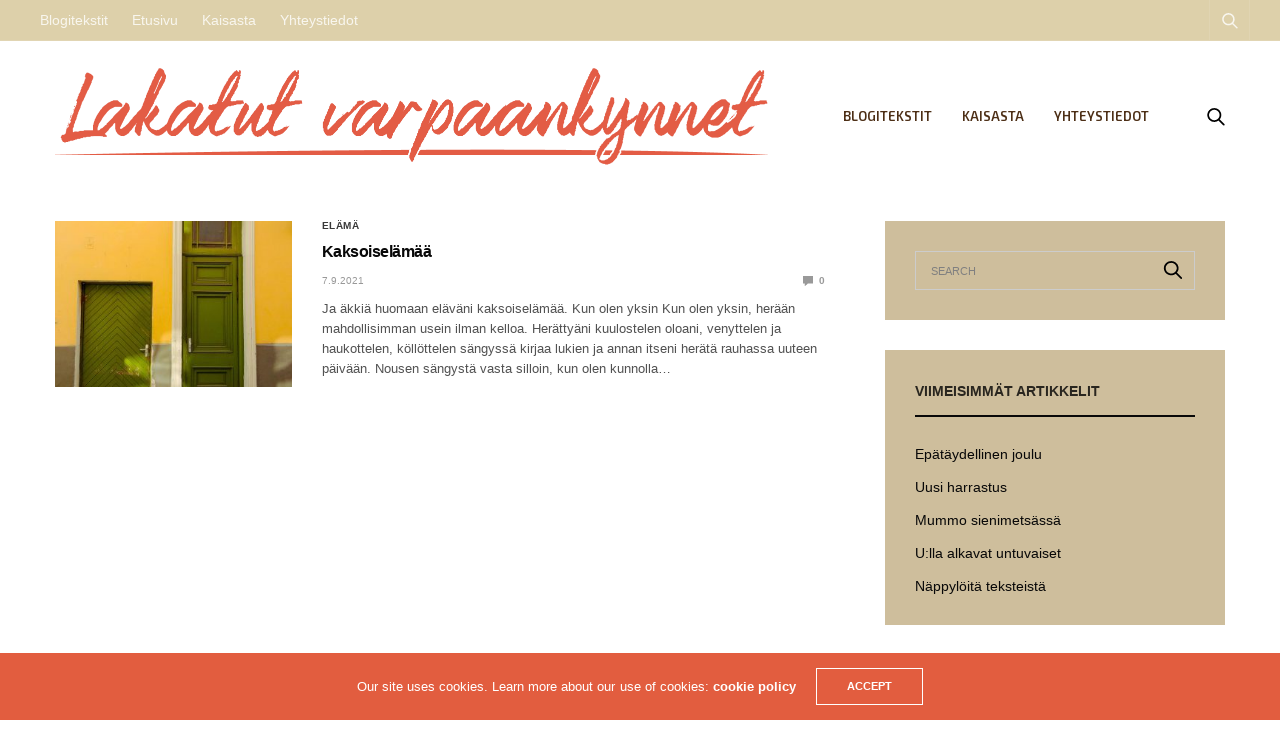

--- FILE ---
content_type: text/html; charset=UTF-8
request_url: https://www.lakatutvarpaankynnet.fi/tag/kaksi-arkea/
body_size: 12740
content:
<!doctype html>
<html lang="fi">
<head>
	<meta charset="UTF-8">
	<meta name="viewport" content="width=device-width, initial-scale=1, maximum-scale=1, viewport-fit=cover">
	<link rel="profile" href="http://gmpg.org/xfn/11">
	<meta name='robots' content='index, follow, max-image-preview:large, max-snippet:-1, max-video-preview:-1' />

	<!-- This site is optimized with the Yoast SEO plugin v26.5 - https://yoast.com/wordpress/plugins/seo/ -->
	<title>kaksi arkea Archives - Lakatut varpaankynnet -blogi</title>
	<link rel="canonical" href="https://www.lakatutvarpaankynnet.fi/tag/kaksi-arkea/" />
	<meta property="og:locale" content="fi_FI" />
	<meta property="og:type" content="article" />
	<meta property="og:title" content="kaksi arkea Archives - Lakatut varpaankynnet -blogi" />
	<meta property="og:url" content="https://www.lakatutvarpaankynnet.fi/tag/kaksi-arkea/" />
	<meta property="og:site_name" content="Lakatut varpaankynnet -blogi" />
	<meta name="twitter:card" content="summary_large_image" />
	<script type="application/ld+json" class="yoast-schema-graph">{"@context":"https://schema.org","@graph":[{"@type":"CollectionPage","@id":"https://www.lakatutvarpaankynnet.fi/tag/kaksi-arkea/","url":"https://www.lakatutvarpaankynnet.fi/tag/kaksi-arkea/","name":"kaksi arkea Archives - Lakatut varpaankynnet -blogi","isPartOf":{"@id":"https://www.lakatutvarpaankynnet.fi/#website"},"primaryImageOfPage":{"@id":"https://www.lakatutvarpaankynnet.fi/tag/kaksi-arkea/#primaryimage"},"image":{"@id":"https://www.lakatutvarpaankynnet.fi/tag/kaksi-arkea/#primaryimage"},"thumbnailUrl":"https://www.lakatutvarpaankynnet.fi/wp-content/uploads/2021/09/Artikkelikuva-Kaksoiselamaa-unsplash-scaled.jpg","breadcrumb":{"@id":"https://www.lakatutvarpaankynnet.fi/tag/kaksi-arkea/#breadcrumb"},"inLanguage":"fi"},{"@type":"ImageObject","inLanguage":"fi","@id":"https://www.lakatutvarpaankynnet.fi/tag/kaksi-arkea/#primaryimage","url":"https://www.lakatutvarpaankynnet.fi/wp-content/uploads/2021/09/Artikkelikuva-Kaksoiselamaa-unsplash-scaled.jpg","contentUrl":"https://www.lakatutvarpaankynnet.fi/wp-content/uploads/2021/09/Artikkelikuva-Kaksoiselamaa-unsplash-scaled.jpg","width":2560,"height":2560},{"@type":"BreadcrumbList","@id":"https://www.lakatutvarpaankynnet.fi/tag/kaksi-arkea/#breadcrumb","itemListElement":[{"@type":"ListItem","position":1,"name":"Home","item":"https://www.lakatutvarpaankynnet.fi/"},{"@type":"ListItem","position":2,"name":"kaksi arkea"}]},{"@type":"WebSite","@id":"https://www.lakatutvarpaankynnet.fi/#website","url":"https://www.lakatutvarpaankynnet.fi/","name":"Lakatut varpaankynnet -blogi","description":"Sairaus ei est&auml; el&auml;m&auml;st&auml; Ihanaa El&auml;m&auml;&auml;!","potentialAction":[{"@type":"SearchAction","target":{"@type":"EntryPoint","urlTemplate":"https://www.lakatutvarpaankynnet.fi/?s={search_term_string}"},"query-input":{"@type":"PropertyValueSpecification","valueRequired":true,"valueName":"search_term_string"}}],"inLanguage":"fi"}]}</script>
	<!-- / Yoast SEO plugin. -->


<link rel='dns-prefetch' href='//cdn.plyr.io' />
<link rel='dns-prefetch' href='//fonts.googleapis.com' />
<link rel="alternate" type="application/rss+xml" title="Lakatut varpaankynnet -blogi &raquo; syöte" href="https://www.lakatutvarpaankynnet.fi/feed/" />
<link rel="alternate" type="application/rss+xml" title="Lakatut varpaankynnet -blogi &raquo; kommenttien syöte" href="https://www.lakatutvarpaankynnet.fi/comments/feed/" />
<link rel="preconnect" href="//fonts.gstatic.com/" crossorigin><link rel="alternate" type="application/rss+xml" title="Lakatut varpaankynnet -blogi &raquo; kaksi arkea avainsanan RSS-syöte" href="https://www.lakatutvarpaankynnet.fi/tag/kaksi-arkea/feed/" />
<style id='wp-img-auto-sizes-contain-inline-css' type='text/css'>
img:is([sizes=auto i],[sizes^="auto," i]){contain-intrinsic-size:3000px 1500px}
/*# sourceURL=wp-img-auto-sizes-contain-inline-css */
</style>

<style id='wp-emoji-styles-inline-css' type='text/css'>

	img.wp-smiley, img.emoji {
		display: inline !important;
		border: none !important;
		box-shadow: none !important;
		height: 1em !important;
		width: 1em !important;
		margin: 0 0.07em !important;
		vertical-align: -0.1em !important;
		background: none !important;
		padding: 0 !important;
	}
/*# sourceURL=wp-emoji-styles-inline-css */
</style>
<link rel='stylesheet' id='wp-block-library-css' href='https://www.lakatutvarpaankynnet.fi/wp-includes/css/dist/block-library/style.min.css?ver=6.9' media='all' />
<style id='global-styles-inline-css' type='text/css'>
:root{--wp--preset--aspect-ratio--square: 1;--wp--preset--aspect-ratio--4-3: 4/3;--wp--preset--aspect-ratio--3-4: 3/4;--wp--preset--aspect-ratio--3-2: 3/2;--wp--preset--aspect-ratio--2-3: 2/3;--wp--preset--aspect-ratio--16-9: 16/9;--wp--preset--aspect-ratio--9-16: 9/16;--wp--preset--color--black: #000000;--wp--preset--color--cyan-bluish-gray: #abb8c3;--wp--preset--color--white: #ffffff;--wp--preset--color--pale-pink: #f78da7;--wp--preset--color--vivid-red: #cf2e2e;--wp--preset--color--luminous-vivid-orange: #ff6900;--wp--preset--color--luminous-vivid-amber: #fcb900;--wp--preset--color--light-green-cyan: #7bdcb5;--wp--preset--color--vivid-green-cyan: #00d084;--wp--preset--color--pale-cyan-blue: #8ed1fc;--wp--preset--color--vivid-cyan-blue: #0693e3;--wp--preset--color--vivid-purple: #9b51e0;--wp--preset--color--thb-accent: #e25d3f;--wp--preset--gradient--vivid-cyan-blue-to-vivid-purple: linear-gradient(135deg,rgb(6,147,227) 0%,rgb(155,81,224) 100%);--wp--preset--gradient--light-green-cyan-to-vivid-green-cyan: linear-gradient(135deg,rgb(122,220,180) 0%,rgb(0,208,130) 100%);--wp--preset--gradient--luminous-vivid-amber-to-luminous-vivid-orange: linear-gradient(135deg,rgb(252,185,0) 0%,rgb(255,105,0) 100%);--wp--preset--gradient--luminous-vivid-orange-to-vivid-red: linear-gradient(135deg,rgb(255,105,0) 0%,rgb(207,46,46) 100%);--wp--preset--gradient--very-light-gray-to-cyan-bluish-gray: linear-gradient(135deg,rgb(238,238,238) 0%,rgb(169,184,195) 100%);--wp--preset--gradient--cool-to-warm-spectrum: linear-gradient(135deg,rgb(74,234,220) 0%,rgb(151,120,209) 20%,rgb(207,42,186) 40%,rgb(238,44,130) 60%,rgb(251,105,98) 80%,rgb(254,248,76) 100%);--wp--preset--gradient--blush-light-purple: linear-gradient(135deg,rgb(255,206,236) 0%,rgb(152,150,240) 100%);--wp--preset--gradient--blush-bordeaux: linear-gradient(135deg,rgb(254,205,165) 0%,rgb(254,45,45) 50%,rgb(107,0,62) 100%);--wp--preset--gradient--luminous-dusk: linear-gradient(135deg,rgb(255,203,112) 0%,rgb(199,81,192) 50%,rgb(65,88,208) 100%);--wp--preset--gradient--pale-ocean: linear-gradient(135deg,rgb(255,245,203) 0%,rgb(182,227,212) 50%,rgb(51,167,181) 100%);--wp--preset--gradient--electric-grass: linear-gradient(135deg,rgb(202,248,128) 0%,rgb(113,206,126) 100%);--wp--preset--gradient--midnight: linear-gradient(135deg,rgb(2,3,129) 0%,rgb(40,116,252) 100%);--wp--preset--font-size--small: 13px;--wp--preset--font-size--medium: 20px;--wp--preset--font-size--large: 36px;--wp--preset--font-size--x-large: 42px;--wp--preset--spacing--20: 0.44rem;--wp--preset--spacing--30: 0.67rem;--wp--preset--spacing--40: 1rem;--wp--preset--spacing--50: 1.5rem;--wp--preset--spacing--60: 2.25rem;--wp--preset--spacing--70: 3.38rem;--wp--preset--spacing--80: 5.06rem;--wp--preset--shadow--natural: 6px 6px 9px rgba(0, 0, 0, 0.2);--wp--preset--shadow--deep: 12px 12px 50px rgba(0, 0, 0, 0.4);--wp--preset--shadow--sharp: 6px 6px 0px rgba(0, 0, 0, 0.2);--wp--preset--shadow--outlined: 6px 6px 0px -3px rgb(255, 255, 255), 6px 6px rgb(0, 0, 0);--wp--preset--shadow--crisp: 6px 6px 0px rgb(0, 0, 0);}:where(.is-layout-flex){gap: 0.5em;}:where(.is-layout-grid){gap: 0.5em;}body .is-layout-flex{display: flex;}.is-layout-flex{flex-wrap: wrap;align-items: center;}.is-layout-flex > :is(*, div){margin: 0;}body .is-layout-grid{display: grid;}.is-layout-grid > :is(*, div){margin: 0;}:where(.wp-block-columns.is-layout-flex){gap: 2em;}:where(.wp-block-columns.is-layout-grid){gap: 2em;}:where(.wp-block-post-template.is-layout-flex){gap: 1.25em;}:where(.wp-block-post-template.is-layout-grid){gap: 1.25em;}.has-black-color{color: var(--wp--preset--color--black) !important;}.has-cyan-bluish-gray-color{color: var(--wp--preset--color--cyan-bluish-gray) !important;}.has-white-color{color: var(--wp--preset--color--white) !important;}.has-pale-pink-color{color: var(--wp--preset--color--pale-pink) !important;}.has-vivid-red-color{color: var(--wp--preset--color--vivid-red) !important;}.has-luminous-vivid-orange-color{color: var(--wp--preset--color--luminous-vivid-orange) !important;}.has-luminous-vivid-amber-color{color: var(--wp--preset--color--luminous-vivid-amber) !important;}.has-light-green-cyan-color{color: var(--wp--preset--color--light-green-cyan) !important;}.has-vivid-green-cyan-color{color: var(--wp--preset--color--vivid-green-cyan) !important;}.has-pale-cyan-blue-color{color: var(--wp--preset--color--pale-cyan-blue) !important;}.has-vivid-cyan-blue-color{color: var(--wp--preset--color--vivid-cyan-blue) !important;}.has-vivid-purple-color{color: var(--wp--preset--color--vivid-purple) !important;}.has-black-background-color{background-color: var(--wp--preset--color--black) !important;}.has-cyan-bluish-gray-background-color{background-color: var(--wp--preset--color--cyan-bluish-gray) !important;}.has-white-background-color{background-color: var(--wp--preset--color--white) !important;}.has-pale-pink-background-color{background-color: var(--wp--preset--color--pale-pink) !important;}.has-vivid-red-background-color{background-color: var(--wp--preset--color--vivid-red) !important;}.has-luminous-vivid-orange-background-color{background-color: var(--wp--preset--color--luminous-vivid-orange) !important;}.has-luminous-vivid-amber-background-color{background-color: var(--wp--preset--color--luminous-vivid-amber) !important;}.has-light-green-cyan-background-color{background-color: var(--wp--preset--color--light-green-cyan) !important;}.has-vivid-green-cyan-background-color{background-color: var(--wp--preset--color--vivid-green-cyan) !important;}.has-pale-cyan-blue-background-color{background-color: var(--wp--preset--color--pale-cyan-blue) !important;}.has-vivid-cyan-blue-background-color{background-color: var(--wp--preset--color--vivid-cyan-blue) !important;}.has-vivid-purple-background-color{background-color: var(--wp--preset--color--vivid-purple) !important;}.has-black-border-color{border-color: var(--wp--preset--color--black) !important;}.has-cyan-bluish-gray-border-color{border-color: var(--wp--preset--color--cyan-bluish-gray) !important;}.has-white-border-color{border-color: var(--wp--preset--color--white) !important;}.has-pale-pink-border-color{border-color: var(--wp--preset--color--pale-pink) !important;}.has-vivid-red-border-color{border-color: var(--wp--preset--color--vivid-red) !important;}.has-luminous-vivid-orange-border-color{border-color: var(--wp--preset--color--luminous-vivid-orange) !important;}.has-luminous-vivid-amber-border-color{border-color: var(--wp--preset--color--luminous-vivid-amber) !important;}.has-light-green-cyan-border-color{border-color: var(--wp--preset--color--light-green-cyan) !important;}.has-vivid-green-cyan-border-color{border-color: var(--wp--preset--color--vivid-green-cyan) !important;}.has-pale-cyan-blue-border-color{border-color: var(--wp--preset--color--pale-cyan-blue) !important;}.has-vivid-cyan-blue-border-color{border-color: var(--wp--preset--color--vivid-cyan-blue) !important;}.has-vivid-purple-border-color{border-color: var(--wp--preset--color--vivid-purple) !important;}.has-vivid-cyan-blue-to-vivid-purple-gradient-background{background: var(--wp--preset--gradient--vivid-cyan-blue-to-vivid-purple) !important;}.has-light-green-cyan-to-vivid-green-cyan-gradient-background{background: var(--wp--preset--gradient--light-green-cyan-to-vivid-green-cyan) !important;}.has-luminous-vivid-amber-to-luminous-vivid-orange-gradient-background{background: var(--wp--preset--gradient--luminous-vivid-amber-to-luminous-vivid-orange) !important;}.has-luminous-vivid-orange-to-vivid-red-gradient-background{background: var(--wp--preset--gradient--luminous-vivid-orange-to-vivid-red) !important;}.has-very-light-gray-to-cyan-bluish-gray-gradient-background{background: var(--wp--preset--gradient--very-light-gray-to-cyan-bluish-gray) !important;}.has-cool-to-warm-spectrum-gradient-background{background: var(--wp--preset--gradient--cool-to-warm-spectrum) !important;}.has-blush-light-purple-gradient-background{background: var(--wp--preset--gradient--blush-light-purple) !important;}.has-blush-bordeaux-gradient-background{background: var(--wp--preset--gradient--blush-bordeaux) !important;}.has-luminous-dusk-gradient-background{background: var(--wp--preset--gradient--luminous-dusk) !important;}.has-pale-ocean-gradient-background{background: var(--wp--preset--gradient--pale-ocean) !important;}.has-electric-grass-gradient-background{background: var(--wp--preset--gradient--electric-grass) !important;}.has-midnight-gradient-background{background: var(--wp--preset--gradient--midnight) !important;}.has-small-font-size{font-size: var(--wp--preset--font-size--small) !important;}.has-medium-font-size{font-size: var(--wp--preset--font-size--medium) !important;}.has-large-font-size{font-size: var(--wp--preset--font-size--large) !important;}.has-x-large-font-size{font-size: var(--wp--preset--font-size--x-large) !important;}
/*# sourceURL=global-styles-inline-css */
</style>

<style id='classic-theme-styles-inline-css' type='text/css'>
/*! This file is auto-generated */
.wp-block-button__link{color:#fff;background-color:#32373c;border-radius:9999px;box-shadow:none;text-decoration:none;padding:calc(.667em + 2px) calc(1.333em + 2px);font-size:1.125em}.wp-block-file__button{background:#32373c;color:#fff;text-decoration:none}
/*# sourceURL=/wp-includes/css/classic-themes.min.css */
</style>
<link rel='stylesheet' id='essential-grid-plugin-settings-css' href='https://www.lakatutvarpaankynnet.fi/wp-content/plugins/essential_grid/public/assets/css/settings.css?ver=2.1.6.1' media='all' />
<link rel='stylesheet' id='tp-open-sans-css' href='https://fonts.googleapis.com/css?family=Open+Sans%3A300%2C400%2C600%2C700%2C800&#038;ver=6.9' media='all' />
<link rel='stylesheet' id='tp-raleway-css' href='https://fonts.googleapis.com/css?family=Raleway%3A100%2C200%2C300%2C400%2C500%2C600%2C700%2C800%2C900&#038;ver=6.9' media='all' />
<link rel='stylesheet' id='tp-droid-serif-css' href='https://fonts.googleapis.com/css?family=Droid+Serif%3A400%2C700&#038;ver=6.9' media='all' />
<link rel='stylesheet' id='thb-fa-css' href='https://www.lakatutvarpaankynnet.fi/wp-content/themes/goodlife-wp/assets/css/font-awesome.min.css?ver=4.7.0' media='all' />
<link rel='stylesheet' id='thb-app-css' href='https://www.lakatutvarpaankynnet.fi/wp-content/themes/goodlife-wp/assets/css/app.css?ver=4.6.0' media='all' />
<style id='thb-app-inline-css' type='text/css'>
body {font-family:Exo 2, 'BlinkMacSystemFont', -apple-system, 'Roboto', 'Lucida Sans';}h1, h2, h3, h4, h5, h6 {font-family:Exo 2, 'BlinkMacSystemFont', -apple-system, 'Roboto', 'Lucida Sans';}.subheader {background-color:#ddd0aa !important;background-repeat:repeat-x !important;background-position:left center !important;background-size:5 !important;}.subheader.dark ul > li .sub-menu,.subheader.light ul > li .sub-menu {background:#efe1b8;}.subheader ul {font-size:14px;}@media only screen and (min-width:48.063em) {.header {}}.header {background-color:#ffffff !important;}@media only screen and (min-width:64.063em) {.header .logo .logoimg {max-height:100px;}}@media only screen and (max-width:64.063em) {.header .logo .logoimg {max-height:;}}@media only screen and (min-width:64.063em) {.subheader.fixed .logo .logolink .logoimg {max-height:50px;}}a:hover, .menu-holder ul li.menu-item-mega-parent .thb_mega_menu_holder .thb_mega_menu li.active a,.menu-holder ul li.sfHover > a, .subcategory_container .thb-sibling-categories li a:hover,label small, .more-link, .comment-respond .comment-reply-title small a, .btn.accent-transparent, .button.accent-transparent, input[type=submit].accent-transparent, .category_title.search span, .video_playlist .video_play.video-active .post-title h6, .menu-holder.dark ul li .sub-menu a:hover, .menu-holder.dark ul.sf-menu > li > a:hover, .post .post-bottom-meta a:hover,.thb-title-color-hover .post .post-title .entry-title a:hover,.btn.accent-border, .button.accent-border, input[type=submit].accent-border {color:#e25d3f;}ul.point-list li:before, ol.point-list li:before, .post .article-tags .tags-title, .post.post-overlay .post-gallery .counts,.post-review ul li .progress span, .post-review .average, .category-title.style1 .category-header, .widget.widget_topreviews .style1 li .progress, .btn.black:hover, .button.black:hover, input[type=submit].black:hover, .btn.white:hover, .button.white:hover, input[type=submit].white:hover, .btn.accent:hover, .button.accent:hover, input[type=submit].accent:hover, .btn.accent-transparent:hover, .button.accent-transparent:hover, input[type=submit].accent-transparent:hover, #scroll_totop:hover, .subheader.fixed > .row .progress, #mobile-menu.style2, .thb-cookie-bar,.btn.accent-fill, .button.accent-fill, input[type=submit].accent-fill {background-color:#e25d3f;}.plyr__control--overlaid,.plyr--video .plyr__control.plyr__tab-focus, .plyr--video .plyr__control:hover, .plyr--video .plyr__control[aria-expanded=true] {background:#e25d3f;}.plyr--full-ui input[type=range] {color:#e25d3f;}.menu-holder ul li.menu-item-mega-parent .thb_mega_menu_holder, .btn.black:hover, .button.black:hover, input[type=submit].black:hover, .btn.accent, .button.accent, input[type=submit].accent, .btn.white:hover, .button.white:hover, input[type=submit].white:hover, .btn.accent:hover, .button.accent:hover, input[type=submit].accent:hover, .btn.accent-transparent, .button.accent-transparent, input[type=submit].accent-transparent,.quick_search .quick_searchform,.btn.accent-border, .button.accent-border, input[type=submit].accent-border,.btn.accent-fill, .button.accent-fill, input[type=submit].accent-fill {border-color:#e25d3f;}.btn.accent-fill:hover, .button.accent-fill:hover, input[type=submit].accent-fill:hover {border-color:#d0563a;background-color:#d0563a;}.quick_search .quick_searchform input[type="submit"] {background:rgba(226,93,63, .1);}.quick_search .quick_searchform:after {border-bottom-color:#e25d3f;}.quick_search .quick_searchform input[type="submit"]:hover {background:rgba(226,93,63, .2);}.post .article-tags .tags-title:after {border-left-color:#e25d3f;}.rtl .post .article-tags .tags-title:after {border-right-color:#e25d3f;}.circle_rating .circle_perc {stroke:#e25d3f;}.header .quick_search.active .quick_search_icon,.menu-right-content .quick_search.active .quick_search_icon,.post .post-bottom-meta a:hover .comment_icon,.btn.accent-border .thb-next-arrow,.button.accent-border .thb-next-arrow,input[type=submit].accent-border .thb-next-arrow,.btn.accent-transparent .thb-next-arrow,.button.accent-transparent .thb-next-arrow,input[type=submit].accent-transparent .thb-next-arrow {fill:#e25d3f;}.post .post-content p a {border-color:#ff8c5f;-moz-box-shadow:inset 0 -5px 0 #ff8c5f;-webkit-box-shadow:inset 0 -5px 0 #ff8c5f;box-shadow:inset 0 -5px 0 #ff8c5f;}.post.carousel-listing.slick-current:after {-moz-box-shadow:inset 0 4px 0 0 #e25d3f;-webkit-box-shadow:inset 0 4px 0 0 #e25d3f;box-shadow:inset 0 4px 0 0 #e25d3f;}.post .post-content p a:hover {background:#ff8c5f;}.subheader.fixed > .row .progress {background:#e57342;}.post .widget.title-style1 .widget_title > strong {color:#4d2f16;}.post .widget.title-style2 .widget_title > strong {background-color:#4d2f16;}.post .widget .widget_title {border-color:#4d2f16;}#footer.dark .widget.title-style1 .widget_title > strong,#footer .widget.title-style1 .widget_title > strong {color:#4d2f16;}#footer.dark .widget.title-style2 .widget_title > strong,#footer .widget.title-style2 .widget_title > strong {background-color:#4d2f16;}#footer.dark .widget .widget_title,#footer .widget .widget_title {border-color:rgba(77,47,22, .55);}input[type="submit"],submit,.button,.btn {}.post .post-bottom-meta {}.post .post-category {}.widget > strong {font-weight:bold;font-size:12px;letter-spacing:0em !important;}h1,.h1 {}h2 {}h3 {}h4 {}h5 {}h6 {}#subfooter {padding-top:0px;;}.post .post-title h1 {}.menu-holder ul.sf-menu > li > a {}.menu-holder ul.sf-menu > li > a {}.menu-holder ul li .sub-menu li a,.menu-holder ul li.menu-item-mega-parent .thb_mega_menu_holder .thb_mega_menu li > a {}.menu-holder ul li .sub-menu li a,.menu-holder ul li.menu-item-mega-parent .thb_mega_menu_holder .thb_mega_menu li > a {}.mobile-menu li a {}.mobile-menu li a {}.mobile-menu .sub-menu li a {}.mobile-menu .sub-menu li a {}.widget:not(.widget_singlead) {background-color:#cebe9c !important;}[role="main"] .widget.widget_categoryslider .slick-nav {background-color:#cebe9c !important;}#footer {background-color:#ffffff !important;}#footer .widget.widget_categoryslider .slick-nav {background-color:#ffffff !important;}#subfooter {background-color:#ddd0aa !important;}@media only screen and (min-width:48.063em) {#subfooter .logolink .logoimg {max-height:50px;}}h1, h2, h3, h4, h5, h6 {color:#4d2f16;}
/*# sourceURL=thb-app-inline-css */
</style>
<link rel='stylesheet' id='style-css' href='https://www.lakatutvarpaankynnet.fi/wp-content/themes/goodlife-wp-child/style.css?ver=4.6.0' media='all' />
<link rel='stylesheet' id='thb-google-fonts-css' href='https://fonts.googleapis.com/css?family=Exo+2%3A100%2C200%2C300%2C400%2C500%2C600%2C700%2C800%2C900%2C100i%2C200i%2C300i%2C400i%2C500i%2C600i%2C700i%2C800i%2C900i&#038;subset=latin&#038;display=swap&#038;ver=4.6.0' media='all' />
<script type="text/javascript" src="https://www.lakatutvarpaankynnet.fi/wp-includes/js/jquery/jquery.min.js?ver=3.7.1" id="jquery-core-js"></script>
<script type="text/javascript" src="https://www.lakatutvarpaankynnet.fi/wp-includes/js/jquery/jquery-migrate.min.js?ver=3.4.1" id="jquery-migrate-js"></script>
<link rel="https://api.w.org/" href="https://www.lakatutvarpaankynnet.fi/wp-json/" /><link rel="alternate" title="JSON" type="application/json" href="https://www.lakatutvarpaankynnet.fi/wp-json/wp/v2/tags/917" /><link rel="EditURI" type="application/rsd+xml" title="RSD" href="https://www.lakatutvarpaankynnet.fi/xmlrpc.php?rsd" />
<meta name="generator" content="WordPress 6.9" />
		<meta name="abstract" content="Ihmeitä tapahtuu!">
		<meta name="author" content="Kaisa">
		<meta name="copyright" content="Copyright Lakatut varpaankynnet - All rights Reserved.">
		<meta name="designer" content="fuelthemes">
		<meta name="distribution" content="Global">
		<meta name="language" content="fi">
		<meta name="publisher" content="Lakatut varpaankynnet">
		<meta name="rating" content="General">
		<meta name="resource-type" content="Document">
		<meta name="revisit-after" content="3">
		<meta name="template" content="GoodLife Child Theme">
		<!-- Global site tag (gtag.js) - Google Analytics -->
<script src="https://www.googletagmanager.com/gtag/js?id=UA-109156919-1"></script>
<script>
  window.dataLayer = window.dataLayer || [];
  function gtag(){dataLayer.push(arguments);}
  gtag('js', new Date());

  gtag('config', 'UA-109156919-1');
</script>

<link rel="icon" href="https://www.lakatutvarpaankynnet.fi/wp-content/uploads/2019/12/cropped-Lakatut-varpaankynnet-oranssi-32x32.png" sizes="32x32" />
<link rel="icon" href="https://www.lakatutvarpaankynnet.fi/wp-content/uploads/2019/12/cropped-Lakatut-varpaankynnet-oranssi-192x192.png" sizes="192x192" />
<link rel="apple-touch-icon" href="https://www.lakatutvarpaankynnet.fi/wp-content/uploads/2019/12/cropped-Lakatut-varpaankynnet-oranssi-180x180.png" />
<meta name="msapplication-TileImage" content="https://www.lakatutvarpaankynnet.fi/wp-content/uploads/2019/12/cropped-Lakatut-varpaankynnet-oranssi-270x270.png" />
<noscript><style> .wpb_animate_when_almost_visible { opacity: 1; }</style></noscript></head>
<body class="archive tag tag-kaksi-arkea tag-917 wp-theme-goodlife-wp wp-child-theme-goodlife-wp-child thb-boxed-off thb_ads_header_mobile_off thb-lightbox-on thb-capitalize-off thb-dark-mode-off thb-header-style3 thb-title-underline-hover wpb-js-composer js-comp-ver-6.8.0 vc_responsive">
<div id="wrapper" class="open">

	<!-- Start Content Container -->
	<div id="content-container">
		<!-- Start Content Click Capture -->
		<div class="click-capture"></div>
		<!-- End Content Click Capture -->
		<!-- Start Sub Header -->
<div class="subheader show-for-large dark ">
	<div class="row
			full-width-row">
		<div class="small-12 medium-6 large-7 columns">
			<nav class="subheader-menu">
				<div class="sf-menu"><ul>
<li class="page_item page-item-5419 current_page_parent"><a href="https://www.lakatutvarpaankynnet.fi/blogitekstit/">Blogitekstit</a></li>
<li class="page_item page-item-475"><a href="https://www.lakatutvarpaankynnet.fi/">Etusivu</a></li>
<li class="page_item page-item-2"><a href="https://www.lakatutvarpaankynnet.fi/kaisasta/">Kaisasta</a></li>
<li class="page_item page-item-566"><a href="https://www.lakatutvarpaankynnet.fi/yhteystiedot/">Yhteystiedot</a></li>
</ul></div>
			</nav>
		</div>
		<div class="small-12 medium-6 large-5 columns text-right">
			<ul class="sf-menu right-menu">
																<li>	<div class="quick_search">
		<a href="#" class="quick_toggle"></a>
		<svg class="quick_search_icon" xmlns="http://www.w3.org/2000/svg" xmlns:xlink="http://www.w3.org/1999/xlink" x="0px" y="0px" width="19px" height="19px" viewBox="0 0 19 19" xml:space="preserve">
	<path d="M18.96,16.896l-4.973-4.926c1.02-1.255,1.633-2.846,1.633-4.578c0-4.035-3.312-7.317-7.385-7.317S0.849,3.358,0.849,7.393
		c0,4.033,3.313,7.316,7.386,7.316c1.66,0,3.188-0.552,4.422-1.471l4.998,4.95c0.181,0.179,0.416,0.268,0.652,0.268
		c0.235,0,0.472-0.089,0.652-0.268C19.32,17.832,19.32,17.253,18.96,16.896z M2.693,7.393c0-3.027,2.485-5.489,5.542-5.489
		c3.054,0,5.541,2.462,5.541,5.489c0,3.026-2.486,5.489-5.541,5.489C5.179,12.882,2.693,10.419,2.693,7.393z"/>
</svg>		<form method="get" class="quick_searchform" role="search" action="https://www.lakatutvarpaankynnet.fi/">
			<input name="s" type="text" class="s">
			<input type="submit" value="Search">
		</form>
	</div>

	</li>			</ul>
		</div>
	</div>
</div>
<!-- End Sub Header -->
<!-- Start Header -->
<header class="header style3  light">
	<div class="row">
		<div class="small-2 columns text-left mobile-icon-holder">
				<div class="mobile-toggle-holder">
		<div class="mobile-toggle">
			<span></span><span></span><span></span>
		</div>
	</div>
			</div>
		<div class="small-8 large-12 columns logo">
			<div id="menu_width">
				<a href="https://www.lakatutvarpaankynnet.fi/" class="logolink">
					<img src="https://www.lakatutvarpaankynnet.fi/wp-content/uploads/2017/10/Lakatut-varpaankynnet.png" class="logoimg" alt="Lakatut varpaankynnet -blogi"/>
				</a>
				<nav class="menu-holder light menu-light">
											<ul id="menu-navigation" class="sf-menu style3"><li id="menu-item-5428" class="menu-item menu-item-type-post_type menu-item-object-page current_page_parent menu-item-5428"><a href="https://www.lakatutvarpaankynnet.fi/blogitekstit/">Blogitekstit</a></li>
<li id="menu-item-533" class="menu-item menu-item-type-post_type menu-item-object-page menu-item-533"><a href="https://www.lakatutvarpaankynnet.fi/kaisasta/">Kaisasta</a></li>
<li id="menu-item-579" class="menu-item menu-item-type-post_type menu-item-object-page menu-item-579"><a href="https://www.lakatutvarpaankynnet.fi/yhteystiedot/">Yhteystiedot</a></li>
</ul>											<div class="menu-right-content">
							<div class="quick_search">
		<a href="#" class="quick_toggle"></a>
		<svg class="quick_search_icon" xmlns="http://www.w3.org/2000/svg" xmlns:xlink="http://www.w3.org/1999/xlink" x="0px" y="0px" width="19px" height="19px" viewBox="0 0 19 19" xml:space="preserve">
	<path d="M18.96,16.896l-4.973-4.926c1.02-1.255,1.633-2.846,1.633-4.578c0-4.035-3.312-7.317-7.385-7.317S0.849,3.358,0.849,7.393
		c0,4.033,3.313,7.316,7.386,7.316c1.66,0,3.188-0.552,4.422-1.471l4.998,4.95c0.181,0.179,0.416,0.268,0.652,0.268
		c0.235,0,0.472-0.089,0.652-0.268C19.32,17.832,19.32,17.253,18.96,16.896z M2.693,7.393c0-3.027,2.485-5.489,5.542-5.489
		c3.054,0,5.541,2.462,5.541,5.489c0,3.026-2.486,5.489-5.541,5.489C5.179,12.882,2.693,10.419,2.693,7.393z"/>
</svg>		<form method="get" class="quick_searchform" role="search" action="https://www.lakatutvarpaankynnet.fi/">
			<input name="s" type="text" class="s">
			<input type="submit" value="Search">
		</form>
	</div>

		</div>
					</nav>
			</div>
		</div>
		<div class="small-2 columns text-right mobile-share-holder">
			<div>
				<div class="quick_search">
		<a href="#" class="quick_toggle"></a>
		<svg class="quick_search_icon" xmlns="http://www.w3.org/2000/svg" xmlns:xlink="http://www.w3.org/1999/xlink" x="0px" y="0px" width="19px" height="19px" viewBox="0 0 19 19" xml:space="preserve">
	<path d="M18.96,16.896l-4.973-4.926c1.02-1.255,1.633-2.846,1.633-4.578c0-4.035-3.312-7.317-7.385-7.317S0.849,3.358,0.849,7.393
		c0,4.033,3.313,7.316,7.386,7.316c1.66,0,3.188-0.552,4.422-1.471l4.998,4.95c0.181,0.179,0.416,0.268,0.652,0.268
		c0.235,0,0.472-0.089,0.652-0.268C19.32,17.832,19.32,17.253,18.96,16.896z M2.693,7.393c0-3.027,2.485-5.489,5.542-5.489
		c3.054,0,5.541,2.462,5.541,5.489c0,3.026-2.486,5.489-5.541,5.489C5.179,12.882,2.693,10.419,2.693,7.393z"/>
</svg>		<form method="get" class="quick_searchform" role="search" action="https://www.lakatutvarpaankynnet.fi/">
			<input name="s" type="text" class="s">
			<input type="submit" value="Search">
		</form>
	</div>

				</div>
		</div>
	</div>
</header>
<!-- End Header -->

		<div role="main">
<div class="row top-padding">
	<section class="small-12 medium-8 columns">
		<div class="post style2 post-6606 type-post status-publish format-standard has-post-thumbnail hentry category-elama tag-arki tag-elama tag-kaksi-arkea tag-kaksoiselamaa tag-yhdessa tag-yksin">
	<div class="row">
		<div class="small-12 medium-4 columns">
						<figure class="post-gallery">
				<a href="https://www.lakatutvarpaankynnet.fi/kaksoiselamaa/" rel="bookmark" title="Kaksoiselämää">
					<img width="640" height="450" src="https://www.lakatutvarpaankynnet.fi/wp-content/uploads/2021/09/Artikkelikuva-Kaksoiselamaa-unsplash-20x14.jpg" class="attachment-goodlife-latest-2x size-goodlife-latest-2x thb-lazyload lazyload wp-post-image" alt="" decoding="async" fetchpriority="high" sizes="(max-width: 640px) 100vw, 640px" data-src="https://www.lakatutvarpaankynnet.fi/wp-content/uploads/2021/09/Artikkelikuva-Kaksoiselamaa-unsplash-640x450.jpg" data-sizes="auto" data-srcset="https://www.lakatutvarpaankynnet.fi/wp-content/uploads/2021/09/Artikkelikuva-Kaksoiselamaa-unsplash-640x450.jpg 640w, https://www.lakatutvarpaankynnet.fi/wp-content/uploads/2021/09/Artikkelikuva-Kaksoiselamaa-unsplash-320x225.jpg 320w, https://www.lakatutvarpaankynnet.fi/wp-content/uploads/2021/09/Artikkelikuva-Kaksoiselamaa-unsplash-20x14.jpg 20w" />									</a>
			</figure>
					</div>
		<div class="small-12 medium-8 columns">
			<div class="post-category"><a href="https://www.lakatutvarpaankynnet.fi/category/elama/" class="single_category_title category-link-159" title="Elämä">Elämä</a></div>
			<header class="post-title entry-header">
				<h5 class="entry-title" itemprop="name headline"><a href="https://www.lakatutvarpaankynnet.fi/kaksoiselamaa/" title="Kaksoiselämää">Kaksoiselämää</a></h5>			</header>
				<aside class="post-bottom-meta">
								<div class="time">7.9.2021</div>
							<span class="comment">
				<a href="https://www.lakatutvarpaankynnet.fi/kaksoiselamaa/#respond" title="Kaksoiselämää">
					<svg class="comment_icon" width="13px" height="13px" viewBox="0 0 13 13"><use href="#comment_icon" /></svg> 0				</a>
			</span>
							</aside>
				<div class="post-content entry-content small">
				<p>Ja äkkiä huomaan eläväni kaksoiselämää. Kun olen yksin Kun olen yksin, herään mahdollisimman usein ilman kelloa. Herättyäni kuulostelen oloani, venyttelen ja haukottelen, köllöttelen sängyssä kirjaa lukien ja annan itseni herätä rauhassa uuteen päivään. Nousen sängystä vasta silloin, kun olen kunnolla&hellip;</p>
			</div>
		</div>
	</div>
</div>
	</section>
	<div class="sidebar small-12 medium-4 columns">
	<div id="search-2" class="widget cf widget_search title-style1"><!-- Start SearchForm -->
<form method="get" class="searchform" role="search" action="https://www.lakatutvarpaankynnet.fi/">
	<fieldset>
		<input name="s" type="text" placeholder="Search" class="s">
		<input type="submit" value="Search">
	</fieldset>
</form>
<!-- End SearchForm -->
</div>
		<div id="recent-posts-2" class="widget cf widget_recent_entries title-style1">
		<div class="widget_title"><strong>Viimeisimmät artikkelit</strong></div>
		<ul>
											<li>
					<a href="https://www.lakatutvarpaankynnet.fi/epataydellinen-joulu/">Epätäydellinen joulu</a>
									</li>
											<li>
					<a href="https://www.lakatutvarpaankynnet.fi/uusi-harrastus/">Uusi harrastus</a>
									</li>
											<li>
					<a href="https://www.lakatutvarpaankynnet.fi/mummosienimetsassa/">Mummo sienimetsässä</a>
									</li>
											<li>
					<a href="https://www.lakatutvarpaankynnet.fi/uulla-alkavat-untuvaiset/">U:lla alkavat untuvaiset</a>
									</li>
											<li>
					<a href="https://www.lakatutvarpaankynnet.fi/nappyloita-teksteista/">Näppylöitä teksteistä</a>
									</li>
					</ul>

		</div><div id="categories-2" class="widget cf widget_categories title-style1"><div class="widget_title"><strong>Kategoriat</strong></div>
			<ul>
					<li class="cat-item cat-item-159"><a href="https://www.lakatutvarpaankynnet.fi/category/elama/">Elämä</a>
</li>
	<li class="cat-item cat-item-160"><a href="https://www.lakatutvarpaankynnet.fi/category/naiseus/">Naiseus</a>
</li>
	<li class="cat-item cat-item-188"><a href="https://www.lakatutvarpaankynnet.fi/category/tunteet/">Tunteet</a>
</li>
	<li class="cat-item cat-item-158"><a href="https://www.lakatutvarpaankynnet.fi/category/vinkit/">Vinkit</a>
</li>
			</ul>

			</div><div id="archives-3" class="widget cf widget_archive title-style1"><div class="widget_title"><strong>Arkistot</strong></div>
			<ul>
					<li><a href='https://www.lakatutvarpaankynnet.fi/2025/12/'>joulukuu 2025</a></li>
	<li><a href='https://www.lakatutvarpaankynnet.fi/2025/11/'>marraskuu 2025</a></li>
	<li><a href='https://www.lakatutvarpaankynnet.fi/2025/10/'>lokakuu 2025</a></li>
	<li><a href='https://www.lakatutvarpaankynnet.fi/2025/09/'>syyskuu 2025</a></li>
	<li><a href='https://www.lakatutvarpaankynnet.fi/2025/08/'>elokuu 2025</a></li>
	<li><a href='https://www.lakatutvarpaankynnet.fi/2025/07/'>heinäkuu 2025</a></li>
	<li><a href='https://www.lakatutvarpaankynnet.fi/2025/06/'>kesäkuu 2025</a></li>
	<li><a href='https://www.lakatutvarpaankynnet.fi/2025/05/'>toukokuu 2025</a></li>
	<li><a href='https://www.lakatutvarpaankynnet.fi/2025/04/'>huhtikuu 2025</a></li>
	<li><a href='https://www.lakatutvarpaankynnet.fi/2025/03/'>maaliskuu 2025</a></li>
	<li><a href='https://www.lakatutvarpaankynnet.fi/2025/02/'>helmikuu 2025</a></li>
	<li><a href='https://www.lakatutvarpaankynnet.fi/2025/01/'>tammikuu 2025</a></li>
	<li><a href='https://www.lakatutvarpaankynnet.fi/2024/12/'>joulukuu 2024</a></li>
	<li><a href='https://www.lakatutvarpaankynnet.fi/2024/11/'>marraskuu 2024</a></li>
	<li><a href='https://www.lakatutvarpaankynnet.fi/2024/10/'>lokakuu 2024</a></li>
	<li><a href='https://www.lakatutvarpaankynnet.fi/2024/09/'>syyskuu 2024</a></li>
	<li><a href='https://www.lakatutvarpaankynnet.fi/2024/08/'>elokuu 2024</a></li>
	<li><a href='https://www.lakatutvarpaankynnet.fi/2024/07/'>heinäkuu 2024</a></li>
	<li><a href='https://www.lakatutvarpaankynnet.fi/2024/06/'>kesäkuu 2024</a></li>
	<li><a href='https://www.lakatutvarpaankynnet.fi/2024/05/'>toukokuu 2024</a></li>
	<li><a href='https://www.lakatutvarpaankynnet.fi/2024/04/'>huhtikuu 2024</a></li>
	<li><a href='https://www.lakatutvarpaankynnet.fi/2024/03/'>maaliskuu 2024</a></li>
	<li><a href='https://www.lakatutvarpaankynnet.fi/2024/02/'>helmikuu 2024</a></li>
	<li><a href='https://www.lakatutvarpaankynnet.fi/2024/01/'>tammikuu 2024</a></li>
	<li><a href='https://www.lakatutvarpaankynnet.fi/2023/12/'>joulukuu 2023</a></li>
	<li><a href='https://www.lakatutvarpaankynnet.fi/2023/11/'>marraskuu 2023</a></li>
	<li><a href='https://www.lakatutvarpaankynnet.fi/2023/10/'>lokakuu 2023</a></li>
	<li><a href='https://www.lakatutvarpaankynnet.fi/2023/09/'>syyskuu 2023</a></li>
	<li><a href='https://www.lakatutvarpaankynnet.fi/2023/08/'>elokuu 2023</a></li>
	<li><a href='https://www.lakatutvarpaankynnet.fi/2023/07/'>heinäkuu 2023</a></li>
	<li><a href='https://www.lakatutvarpaankynnet.fi/2023/06/'>kesäkuu 2023</a></li>
	<li><a href='https://www.lakatutvarpaankynnet.fi/2023/05/'>toukokuu 2023</a></li>
	<li><a href='https://www.lakatutvarpaankynnet.fi/2023/04/'>huhtikuu 2023</a></li>
	<li><a href='https://www.lakatutvarpaankynnet.fi/2023/03/'>maaliskuu 2023</a></li>
	<li><a href='https://www.lakatutvarpaankynnet.fi/2023/02/'>helmikuu 2023</a></li>
	<li><a href='https://www.lakatutvarpaankynnet.fi/2023/01/'>tammikuu 2023</a></li>
	<li><a href='https://www.lakatutvarpaankynnet.fi/2022/12/'>joulukuu 2022</a></li>
	<li><a href='https://www.lakatutvarpaankynnet.fi/2022/10/'>lokakuu 2022</a></li>
	<li><a href='https://www.lakatutvarpaankynnet.fi/2022/09/'>syyskuu 2022</a></li>
	<li><a href='https://www.lakatutvarpaankynnet.fi/2022/07/'>heinäkuu 2022</a></li>
	<li><a href='https://www.lakatutvarpaankynnet.fi/2022/05/'>toukokuu 2022</a></li>
	<li><a href='https://www.lakatutvarpaankynnet.fi/2022/03/'>maaliskuu 2022</a></li>
	<li><a href='https://www.lakatutvarpaankynnet.fi/2022/02/'>helmikuu 2022</a></li>
	<li><a href='https://www.lakatutvarpaankynnet.fi/2021/11/'>marraskuu 2021</a></li>
	<li><a href='https://www.lakatutvarpaankynnet.fi/2021/10/'>lokakuu 2021</a></li>
	<li><a href='https://www.lakatutvarpaankynnet.fi/2021/09/'>syyskuu 2021</a></li>
	<li><a href='https://www.lakatutvarpaankynnet.fi/2021/08/'>elokuu 2021</a></li>
	<li><a href='https://www.lakatutvarpaankynnet.fi/2021/07/'>heinäkuu 2021</a></li>
	<li><a href='https://www.lakatutvarpaankynnet.fi/2021/06/'>kesäkuu 2021</a></li>
	<li><a href='https://www.lakatutvarpaankynnet.fi/2021/05/'>toukokuu 2021</a></li>
	<li><a href='https://www.lakatutvarpaankynnet.fi/2021/04/'>huhtikuu 2021</a></li>
	<li><a href='https://www.lakatutvarpaankynnet.fi/2021/03/'>maaliskuu 2021</a></li>
	<li><a href='https://www.lakatutvarpaankynnet.fi/2021/02/'>helmikuu 2021</a></li>
	<li><a href='https://www.lakatutvarpaankynnet.fi/2021/01/'>tammikuu 2021</a></li>
	<li><a href='https://www.lakatutvarpaankynnet.fi/2020/12/'>joulukuu 2020</a></li>
	<li><a href='https://www.lakatutvarpaankynnet.fi/2020/11/'>marraskuu 2020</a></li>
	<li><a href='https://www.lakatutvarpaankynnet.fi/2020/10/'>lokakuu 2020</a></li>
	<li><a href='https://www.lakatutvarpaankynnet.fi/2020/09/'>syyskuu 2020</a></li>
	<li><a href='https://www.lakatutvarpaankynnet.fi/2020/08/'>elokuu 2020</a></li>
	<li><a href='https://www.lakatutvarpaankynnet.fi/2020/06/'>kesäkuu 2020</a></li>
	<li><a href='https://www.lakatutvarpaankynnet.fi/2020/05/'>toukokuu 2020</a></li>
	<li><a href='https://www.lakatutvarpaankynnet.fi/2020/04/'>huhtikuu 2020</a></li>
	<li><a href='https://www.lakatutvarpaankynnet.fi/2020/03/'>maaliskuu 2020</a></li>
	<li><a href='https://www.lakatutvarpaankynnet.fi/2020/02/'>helmikuu 2020</a></li>
	<li><a href='https://www.lakatutvarpaankynnet.fi/2020/01/'>tammikuu 2020</a></li>
	<li><a href='https://www.lakatutvarpaankynnet.fi/2019/12/'>joulukuu 2019</a></li>
	<li><a href='https://www.lakatutvarpaankynnet.fi/2019/11/'>marraskuu 2019</a></li>
	<li><a href='https://www.lakatutvarpaankynnet.fi/2019/10/'>lokakuu 2019</a></li>
	<li><a href='https://www.lakatutvarpaankynnet.fi/2019/09/'>syyskuu 2019</a></li>
	<li><a href='https://www.lakatutvarpaankynnet.fi/2019/08/'>elokuu 2019</a></li>
	<li><a href='https://www.lakatutvarpaankynnet.fi/2019/07/'>heinäkuu 2019</a></li>
	<li><a href='https://www.lakatutvarpaankynnet.fi/2019/06/'>kesäkuu 2019</a></li>
	<li><a href='https://www.lakatutvarpaankynnet.fi/2019/05/'>toukokuu 2019</a></li>
	<li><a href='https://www.lakatutvarpaankynnet.fi/2019/04/'>huhtikuu 2019</a></li>
	<li><a href='https://www.lakatutvarpaankynnet.fi/2019/03/'>maaliskuu 2019</a></li>
	<li><a href='https://www.lakatutvarpaankynnet.fi/2019/02/'>helmikuu 2019</a></li>
	<li><a href='https://www.lakatutvarpaankynnet.fi/2019/01/'>tammikuu 2019</a></li>
	<li><a href='https://www.lakatutvarpaankynnet.fi/2018/12/'>joulukuu 2018</a></li>
	<li><a href='https://www.lakatutvarpaankynnet.fi/2018/11/'>marraskuu 2018</a></li>
	<li><a href='https://www.lakatutvarpaankynnet.fi/2018/10/'>lokakuu 2018</a></li>
	<li><a href='https://www.lakatutvarpaankynnet.fi/2018/09/'>syyskuu 2018</a></li>
	<li><a href='https://www.lakatutvarpaankynnet.fi/2018/08/'>elokuu 2018</a></li>
	<li><a href='https://www.lakatutvarpaankynnet.fi/2018/07/'>heinäkuu 2018</a></li>
	<li><a href='https://www.lakatutvarpaankynnet.fi/2018/06/'>kesäkuu 2018</a></li>
	<li><a href='https://www.lakatutvarpaankynnet.fi/2018/05/'>toukokuu 2018</a></li>
	<li><a href='https://www.lakatutvarpaankynnet.fi/2018/04/'>huhtikuu 2018</a></li>
	<li><a href='https://www.lakatutvarpaankynnet.fi/2018/03/'>maaliskuu 2018</a></li>
	<li><a href='https://www.lakatutvarpaankynnet.fi/2018/02/'>helmikuu 2018</a></li>
	<li><a href='https://www.lakatutvarpaankynnet.fi/2018/01/'>tammikuu 2018</a></li>
	<li><a href='https://www.lakatutvarpaankynnet.fi/2017/12/'>joulukuu 2017</a></li>
	<li><a href='https://www.lakatutvarpaankynnet.fi/2017/11/'>marraskuu 2017</a></li>
			</ul>

			</div><div id="meta-2" class="widget cf widget_meta title-style1"><div class="widget_title"><strong>Meta</strong></div>
		<ul>
						<li><a rel="nofollow" href="https://www.lakatutvarpaankynnet.fi/wp-login.php">Kirjaudu sisään</a></li>
			<li><a href="https://www.lakatutvarpaankynnet.fi/feed/">Sisältösyöte</a></li>
			<li><a href="https://www.lakatutvarpaankynnet.fi/comments/feed/">Kommenttisyöte</a></li>

			<li><a href="https://fi.wordpress.org/">WordPress.org</a></li>
		</ul>

		</div><div id="tag_cloud-1" class="widget cf widget_tag_cloud title-style1"><div class="widget_title"><strong>Tags</strong></div><div class="tagcloud"><ul class='wp-tag-cloud' role='list'>
	<li><a href="https://www.lakatutvarpaankynnet.fi/tag/addiktio/" class="tag-cloud-link tag-link-247 tag-link-position-1" style="font-size: 10px;">addiktio</a></li>
	<li><a href="https://www.lakatutvarpaankynnet.fi/tag/ajatukset/" class="tag-cloud-link tag-link-197 tag-link-position-2" style="font-size: 10px;">ajatukset</a></li>
	<li><a href="https://www.lakatutvarpaankynnet.fi/tag/arki/" class="tag-cloud-link tag-link-354 tag-link-position-3" style="font-size: 10px;">arki</a></li>
	<li><a href="https://www.lakatutvarpaankynnet.fi/tag/elama/" class="tag-cloud-link tag-link-235 tag-link-position-4" style="font-size: 10px;">elämä</a></li>
	<li><a href="https://www.lakatutvarpaankynnet.fi/tag/harmonia/" class="tag-cloud-link tag-link-309 tag-link-position-5" style="font-size: 10px;">harmonia</a></li>
	<li><a href="https://www.lakatutvarpaankynnet.fi/tag/hyvinvointi/" class="tag-cloud-link tag-link-186 tag-link-position-6" style="font-size: 10px;">hyvinvointi</a></li>
	<li><a href="https://www.lakatutvarpaankynnet.fi/tag/hapea/" class="tag-cloud-link tag-link-345 tag-link-position-7" style="font-size: 10px;">häpeä</a></li>
	<li><a href="https://www.lakatutvarpaankynnet.fi/tag/ilo/" class="tag-cloud-link tag-link-464 tag-link-position-8" style="font-size: 10px;">ilo</a></li>
	<li><a href="https://www.lakatutvarpaankynnet.fi/tag/itsehoito/" class="tag-cloud-link tag-link-163 tag-link-position-9" style="font-size: 10px;">itsehoito</a></li>
	<li><a href="https://www.lakatutvarpaankynnet.fi/tag/itsensa-kuunteleminen/" class="tag-cloud-link tag-link-453 tag-link-position-10" style="font-size: 10px;">itsensä kuunteleminen</a></li>
	<li><a href="https://www.lakatutvarpaankynnet.fi/tag/joulu/" class="tag-cloud-link tag-link-173 tag-link-position-11" style="font-size: 10px;">joulu</a></li>
	<li><a href="https://www.lakatutvarpaankynnet.fi/tag/kesa/" class="tag-cloud-link tag-link-290 tag-link-position-12" style="font-size: 10px;">kesä</a></li>
	<li><a href="https://www.lakatutvarpaankynnet.fi/tag/kiitollisuus/" class="tag-cloud-link tag-link-264 tag-link-position-13" style="font-size: 10px;">kiitollisuus</a></li>
	<li><a href="https://www.lakatutvarpaankynnet.fi/tag/kiitos/" class="tag-cloud-link tag-link-608 tag-link-position-14" style="font-size: 10px;">kiitos</a></li>
	<li><a href="https://www.lakatutvarpaankynnet.fi/tag/kokemusasiantuntija/" class="tag-cloud-link tag-link-168 tag-link-position-15" style="font-size: 10px;">kokemusasiantuntija</a></li>
	<li><a href="https://www.lakatutvarpaankynnet.fi/tag/kuolema/" class="tag-cloud-link tag-link-291 tag-link-position-16" style="font-size: 10px;">kuolema</a></li>
	<li><a href="https://www.lakatutvarpaankynnet.fi/tag/lahja/" class="tag-cloud-link tag-link-315 tag-link-position-17" style="font-size: 10px;">lahja</a></li>
	<li><a href="https://www.lakatutvarpaankynnet.fi/tag/lapsuusmuistoja/" class="tag-cloud-link tag-link-752 tag-link-position-18" style="font-size: 10px;">lapsuusmuistoja</a></li>
	<li><a href="https://www.lakatutvarpaankynnet.fi/tag/lempeys/" class="tag-cloud-link tag-link-314 tag-link-position-19" style="font-size: 10px;">lempeys</a></li>
	<li><a href="https://www.lakatutvarpaankynnet.fi/tag/lepo/" class="tag-cloud-link tag-link-177 tag-link-position-20" style="font-size: 10px;">lepo</a></li>
	<li><a href="https://www.lakatutvarpaankynnet.fi/tag/luonto/" class="tag-cloud-link tag-link-294 tag-link-position-21" style="font-size: 10px;">luonto</a></li>
	<li><a href="https://www.lakatutvarpaankynnet.fi/tag/lasnaolo/" class="tag-cloud-link tag-link-319 tag-link-position-22" style="font-size: 10px;">läsnäolo</a></li>
	<li><a href="https://www.lakatutvarpaankynnet.fi/tag/metsa/" class="tag-cloud-link tag-link-209 tag-link-position-23" style="font-size: 10px;">metsä</a></li>
	<li><a href="https://www.lakatutvarpaankynnet.fi/tag/muistot/" class="tag-cloud-link tag-link-829 tag-link-position-24" style="font-size: 10px;">muistot</a></li>
	<li><a href="https://www.lakatutvarpaankynnet.fi/tag/muutos/" class="tag-cloud-link tag-link-182 tag-link-position-25" style="font-size: 10px;">muutos</a></li>
	<li><a href="https://www.lakatutvarpaankynnet.fi/tag/naisellisuus/" class="tag-cloud-link tag-link-194 tag-link-position-26" style="font-size: 10px;">naisellisuus</a></li>
	<li><a href="https://www.lakatutvarpaankynnet.fi/tag/naiseus/" class="tag-cloud-link tag-link-193 tag-link-position-27" style="font-size: 10px;">naiseus</a></li>
	<li><a href="https://www.lakatutvarpaankynnet.fi/tag/oppiminen/" class="tag-cloud-link tag-link-204 tag-link-position-28" style="font-size: 10px;">oppiminen</a></li>
	<li><a href="https://www.lakatutvarpaankynnet.fi/tag/parantuminen/" class="tag-cloud-link tag-link-162 tag-link-position-29" style="font-size: 10px;">parantuminen</a></li>
	<li><a href="https://www.lakatutvarpaankynnet.fi/tag/pelko/" class="tag-cloud-link tag-link-189 tag-link-position-30" style="font-size: 10px;">pelko</a></li>
	<li><a href="https://www.lakatutvarpaankynnet.fi/tag/rakkaus/" class="tag-cloud-link tag-link-237 tag-link-position-31" style="font-size: 10px;">rakkaus</a></li>
	<li><a href="https://www.lakatutvarpaankynnet.fi/tag/rehellisyys/" class="tag-cloud-link tag-link-424 tag-link-position-32" style="font-size: 10px;">rehellisyys</a></li>
	<li><a href="https://www.lakatutvarpaankynnet.fi/tag/rintasyopa/" class="tag-cloud-link tag-link-161 tag-link-position-33" style="font-size: 10px;">rintasyöpä</a></li>
	<li><a href="https://www.lakatutvarpaankynnet.fi/tag/rohkeus/" class="tag-cloud-link tag-link-170 tag-link-position-34" style="font-size: 10px;">rohkeus</a></li>
	<li><a href="https://www.lakatutvarpaankynnet.fi/tag/sanat/" class="tag-cloud-link tag-link-198 tag-link-position-35" style="font-size: 10px;">sanat</a></li>
	<li><a href="https://www.lakatutvarpaankynnet.fi/tag/stressi/" class="tag-cloud-link tag-link-245 tag-link-position-36" style="font-size: 10px;">stressi</a></li>
	<li><a href="https://www.lakatutvarpaankynnet.fi/tag/suorittaminen/" class="tag-cloud-link tag-link-240 tag-link-position-37" style="font-size: 10px;">suorittaminen</a></li>
	<li><a href="https://www.lakatutvarpaankynnet.fi/tag/syopa/" class="tag-cloud-link tag-link-195 tag-link-position-38" style="font-size: 10px;">syöpä</a></li>
	<li><a href="https://www.lakatutvarpaankynnet.fi/tag/tasapaino/" class="tag-cloud-link tag-link-867 tag-link-position-39" style="font-size: 10px;">tasapaino</a></li>
	<li><a href="https://www.lakatutvarpaankynnet.fi/tag/terveys/" class="tag-cloud-link tag-link-244 tag-link-position-40" style="font-size: 10px;">terveys</a></li>
	<li><a href="https://www.lakatutvarpaankynnet.fi/tag/tunnetyoskentely/" class="tag-cloud-link tag-link-327 tag-link-position-41" style="font-size: 10px;">tunnetyöskentely</a></li>
	<li><a href="https://www.lakatutvarpaankynnet.fi/tag/tunteet/" class="tag-cloud-link tag-link-174 tag-link-position-42" style="font-size: 10px;">tunteet</a></li>
	<li><a href="https://www.lakatutvarpaankynnet.fi/tag/uni/" class="tag-cloud-link tag-link-176 tag-link-position-43" style="font-size: 10px;">uni</a></li>
	<li><a href="https://www.lakatutvarpaankynnet.fi/tag/uskomukset/" class="tag-cloud-link tag-link-837 tag-link-position-44" style="font-size: 10px;">uskomukset</a></li>
	<li><a href="https://www.lakatutvarpaankynnet.fi/tag/uskomus/" class="tag-cloud-link tag-link-253 tag-link-position-45" style="font-size: 10px;">uskomus</a></li>
</ul>
</div>
</div></div>
</div>
		</div><!-- End role["main"] -->
						<!-- Start Sub Footer -->
		<footer id="subfooter" class="light  style1">
			<div class="row">
				<div class="small-12 columns">
					<div class="subfooter-menu-holder text-center">
													<a href="https://www.lakatutvarpaankynnet.fi/" class="logolink">
								<img src="https://www.lakatutvarpaankynnet.fi/wp-content/uploads/2017/10/Lakatut-varpaankynnet-musta.png" class="logoimg" alt="Lakatut varpaankynnet -blogi"/>
							</a>
												<div class="footer-menu"><ul>
<li class="page_item page-item-5419 current_page_parent"><a href="https://www.lakatutvarpaankynnet.fi/blogitekstit/">Blogitekstit</a></li>
<li class="page_item page-item-475"><a href="https://www.lakatutvarpaankynnet.fi/">Etusivu</a></li>
<li class="page_item page-item-2"><a href="https://www.lakatutvarpaankynnet.fi/kaisasta/">Kaisasta</a></li>
<li class="page_item page-item-566"><a href="https://www.lakatutvarpaankynnet.fi/yhteystiedot/">Yhteystiedot</a></li>
</ul></div>

						<p>Copyright Kaisa Kaikkonen @Kaismanteri </p>

						<div class="subfooter-social">
													</div>
					</div>
				</div>
			</div>
		</footer>
		<!-- End Sub Footer -->
			</div> <!-- End #content-container -->
	<nav id="mobile-menu" class="style1">
	<div class="custom_scroll" id="menu-scroll">
			<div class="mobile-top">
												</div>
							<ul id="menu-navigation-1" class="mobile-menu"><li class=" menu-item menu-item-type-post_type menu-item-object-page current_page_parent menu-item-5428"><a href="https://www.lakatutvarpaankynnet.fi/blogitekstit/">Blogitekstit</a></li>
<li class=" menu-item menu-item-type-post_type menu-item-object-page menu-item-533"><a href="https://www.lakatutvarpaankynnet.fi/kaisasta/">Kaisasta</a></li>
<li class=" menu-item menu-item-type-post_type menu-item-object-page menu-item-579"><a href="https://www.lakatutvarpaankynnet.fi/yhteystiedot/">Yhteystiedot</a></li>
</ul>									<div class="social-links">
							</div>
			<div class="menu-footer">
							</div>
	</div>
</nav>
</div> <!-- End #wrapper -->

		<a id="scroll_totop"><i class="fa fa-angle-up"></i></a>
		<script type="speculationrules">
{"prefetch":[{"source":"document","where":{"and":[{"href_matches":"/*"},{"not":{"href_matches":["/wp-*.php","/wp-admin/*","/wp-content/uploads/*","/wp-content/*","/wp-content/plugins/*","/wp-content/themes/goodlife-wp-child/*","/wp-content/themes/goodlife-wp/*","/*\\?(.+)"]}},{"not":{"selector_matches":"a[rel~=\"nofollow\"]"}},{"not":{"selector_matches":".no-prefetch, .no-prefetch a"}}]},"eagerness":"conservative"}]}
</script>
<aside class="thb-cookie-bar">
	<div class="thb-cookie-text">
	<p>Our site uses cookies. Learn more about our use of cookies: <a href="#">cookie policy</a></p>	</div>
	<a class="button white-transparent">ACCEPT</a>
</aside>
	<script type="text/javascript">!function(t,e){"use strict";function n(){if(!a){a=!0;for(var t=0;t<d.length;t++)d[t].fn.call(window,d[t].ctx);d=[]}}function o(){"complete"===document.readyState&&n()}t=t||"docReady",e=e||window;var d=[],a=!1,c=!1;e[t]=function(t,e){return a?void setTimeout(function(){t(e)},1):(d.push({fn:t,ctx:e}),void("complete"===document.readyState||!document.attachEvent&&"interactive"===document.readyState?setTimeout(n,1):c||(document.addEventListener?(document.addEventListener("DOMContentLoaded",n,!1),window.addEventListener("load",n,!1)):(document.attachEvent("onreadystatechange",o),window.attachEvent("onload",n)),c=!0)))}}("wpBruiserDocReady",window);
			(function(){var wpbrLoader = (function(){var g=document,b=g.createElement('script'),c=g.scripts[0];b.async=1;b.src='https://www.lakatutvarpaankynnet.fi/?gdbc-client=3.1.43-'+(new Date()).getTime();c.parentNode.insertBefore(b,c);});wpBruiserDocReady(wpbrLoader);window.onunload=function(){};window.addEventListener('pageshow',function(event){if(event.persisted){(typeof window.WPBruiserClient==='undefined')?wpbrLoader():window.WPBruiserClient.requestTokens();}},false);})();
</script><script type="text/javascript" src="https://cdn.plyr.io/3.6.3/plyr.polyfilled.js?ver=3.6.3" id="plyr-js"></script>
<script type="text/javascript" src="https://www.lakatutvarpaankynnet.fi/wp-includes/js/underscore.min.js?ver=1.13.7" id="underscore-js"></script>
<script type="text/javascript" src="https://www.lakatutvarpaankynnet.fi/wp-content/themes/goodlife-wp/assets/js/vendor.min.js?ver=4.6.0" id="thb-vendor-js"></script>
<script type="text/javascript" id="thb-app-js-extra">
/* <![CDATA[ */
var themeajax = {"url":"https://www.lakatutvarpaankynnet.fi/wp-admin/admin-ajax.php","l10n":{"loading":"Loading ...","nomore":"No More Posts"},"settings":{"viai_publisher_id":"431861828953521","thb_custom_video_player":"on"}};
//# sourceURL=thb-app-js-extra
/* ]]> */
</script>
<script type="text/javascript" src="https://www.lakatutvarpaankynnet.fi/wp-content/themes/goodlife-wp/assets/js/app.min.js?ver=4.6.0" id="thb-app-js"></script>
<script id="wp-emoji-settings" type="application/json">
{"baseUrl":"https://s.w.org/images/core/emoji/17.0.2/72x72/","ext":".png","svgUrl":"https://s.w.org/images/core/emoji/17.0.2/svg/","svgExt":".svg","source":{"concatemoji":"https://www.lakatutvarpaankynnet.fi/wp-includes/js/wp-emoji-release.min.js?ver=6.9"}}
</script>
<script type="module">
/* <![CDATA[ */
/*! This file is auto-generated */
const a=JSON.parse(document.getElementById("wp-emoji-settings").textContent),o=(window._wpemojiSettings=a,"wpEmojiSettingsSupports"),s=["flag","emoji"];function i(e){try{var t={supportTests:e,timestamp:(new Date).valueOf()};sessionStorage.setItem(o,JSON.stringify(t))}catch(e){}}function c(e,t,n){e.clearRect(0,0,e.canvas.width,e.canvas.height),e.fillText(t,0,0);t=new Uint32Array(e.getImageData(0,0,e.canvas.width,e.canvas.height).data);e.clearRect(0,0,e.canvas.width,e.canvas.height),e.fillText(n,0,0);const a=new Uint32Array(e.getImageData(0,0,e.canvas.width,e.canvas.height).data);return t.every((e,t)=>e===a[t])}function p(e,t){e.clearRect(0,0,e.canvas.width,e.canvas.height),e.fillText(t,0,0);var n=e.getImageData(16,16,1,1);for(let e=0;e<n.data.length;e++)if(0!==n.data[e])return!1;return!0}function u(e,t,n,a){switch(t){case"flag":return n(e,"\ud83c\udff3\ufe0f\u200d\u26a7\ufe0f","\ud83c\udff3\ufe0f\u200b\u26a7\ufe0f")?!1:!n(e,"\ud83c\udde8\ud83c\uddf6","\ud83c\udde8\u200b\ud83c\uddf6")&&!n(e,"\ud83c\udff4\udb40\udc67\udb40\udc62\udb40\udc65\udb40\udc6e\udb40\udc67\udb40\udc7f","\ud83c\udff4\u200b\udb40\udc67\u200b\udb40\udc62\u200b\udb40\udc65\u200b\udb40\udc6e\u200b\udb40\udc67\u200b\udb40\udc7f");case"emoji":return!a(e,"\ud83e\u1fac8")}return!1}function f(e,t,n,a){let r;const o=(r="undefined"!=typeof WorkerGlobalScope&&self instanceof WorkerGlobalScope?new OffscreenCanvas(300,150):document.createElement("canvas")).getContext("2d",{willReadFrequently:!0}),s=(o.textBaseline="top",o.font="600 32px Arial",{});return e.forEach(e=>{s[e]=t(o,e,n,a)}),s}function r(e){var t=document.createElement("script");t.src=e,t.defer=!0,document.head.appendChild(t)}a.supports={everything:!0,everythingExceptFlag:!0},new Promise(t=>{let n=function(){try{var e=JSON.parse(sessionStorage.getItem(o));if("object"==typeof e&&"number"==typeof e.timestamp&&(new Date).valueOf()<e.timestamp+604800&&"object"==typeof e.supportTests)return e.supportTests}catch(e){}return null}();if(!n){if("undefined"!=typeof Worker&&"undefined"!=typeof OffscreenCanvas&&"undefined"!=typeof URL&&URL.createObjectURL&&"undefined"!=typeof Blob)try{var e="postMessage("+f.toString()+"("+[JSON.stringify(s),u.toString(),c.toString(),p.toString()].join(",")+"));",a=new Blob([e],{type:"text/javascript"});const r=new Worker(URL.createObjectURL(a),{name:"wpTestEmojiSupports"});return void(r.onmessage=e=>{i(n=e.data),r.terminate(),t(n)})}catch(e){}i(n=f(s,u,c,p))}t(n)}).then(e=>{for(const n in e)a.supports[n]=e[n],a.supports.everything=a.supports.everything&&a.supports[n],"flag"!==n&&(a.supports.everythingExceptFlag=a.supports.everythingExceptFlag&&a.supports[n]);var t;a.supports.everythingExceptFlag=a.supports.everythingExceptFlag&&!a.supports.flag,a.supports.everything||((t=a.source||{}).concatemoji?r(t.concatemoji):t.wpemoji&&t.twemoji&&(r(t.twemoji),r(t.wpemoji)))});
//# sourceURL=https://www.lakatutvarpaankynnet.fi/wp-includes/js/wp-emoji-loader.min.js
/* ]]> */
</script>
	<aside id="thb-login" class="mfp-hide thb-login-form light">
		<ul>
			<li class="lost"><a href="#" class="always">Lost Password</a> <span class="back">Back &#x27F6;</span></li>
			<li><a href="#" class="active">Login</a></li>
			<li><a href="#">Register</a></li>
		</ul>
		<div class="thb-overflow-container">
		<div class="thb-form-container">
			<div class="thb-lost">
				<form id="thb_lost_form" action="https://www.lakatutvarpaankynnet.fi/" method="post">
					<div class="thb-errors lost-errors"></div>
					<div class="form-field">
						<input class="form-control required " name="thb_user_or_email" id="thb_user_or_email" type="text" placeholder="Username or E-mail" />
					</div>
					<div class="form-field">
						<input type="hidden" name="action" value="thb_reset_password"/>
						<button class="btn " type="submit">Get new password</button>
					</div>
					<input type="hidden" id="password-security" name="password-security" value="4f7b98c925" /><input type="hidden" name="_wp_http_referer" value="/tag/kaksi-arkea/" />				</form>
			</div>
			<div class="thb-login">
				<form id="thb_login_form" action="https://www.lakatutvarpaankynnet.fi/" method="post">
					<div class="thb-errors login-errors"></div>
					<div class="form-field">
						<input class="form-control required " name="thb_user_login" type="text" placeholder="Username" autocomplete="off" />
					</div>
					<div class="form-field">
						<input class="form-control required " name="thb_user_pass" id="thb_user_pass" type="password" placeholder="Password">
					</div>
					<div class="form-field">
						 <a href="#" class="lost_password">Lost Password?</a>
					</div>
					<div class="form-field last">
						<input type="hidden" name="action" value="thb_login_member"/>
						<button class="btn " type="submit">Login</button>
					</div>
					<input type="hidden" id="login-security" name="login-security" value="4f7b98c925" /><input type="hidden" name="_wp_http_referer" value="/tag/kaksi-arkea/" />				</form>

			</div>
			<div class="thb-register">
				<div class="alert alert-warning">Registration is disabled.</div>			</div>
		</div>
		</div>
	</aside>
		<div class="hide">
		<svg class="comment_icon" xmlns="http://www.w3.org/2000/svg" xmlns:xlink="http://www.w3.org/1999/xlink" x="0px" y="0px"
	 width="13px" height="13px" viewBox="0 0 13 13" enable-background="new 0 0 13 13" xml:space="preserve">
<path id="comment_icon" d="M12.7,0H0.3C0.134,0,0,0.128,0,0.286v9.143c0,0.157,0.134,0.286,0.3,0.286h2.1v3c0,0.105,0.061,0.201,0.159,0.252
	C2.603,12.988,2.651,13,2.7,13c0.058,0,0.116-0.016,0.167-0.048l3.524-3.237H12.7c0.165,0,0.3-0.129,0.3-0.286V0.286
	C13,0.128,12.865,0,12.7,0z"/>
</svg>
	</div>
	</body>
</html>


<!-- Page cached by LiteSpeed Cache 7.6.2 on 2026-01-22 19:15:26 -->